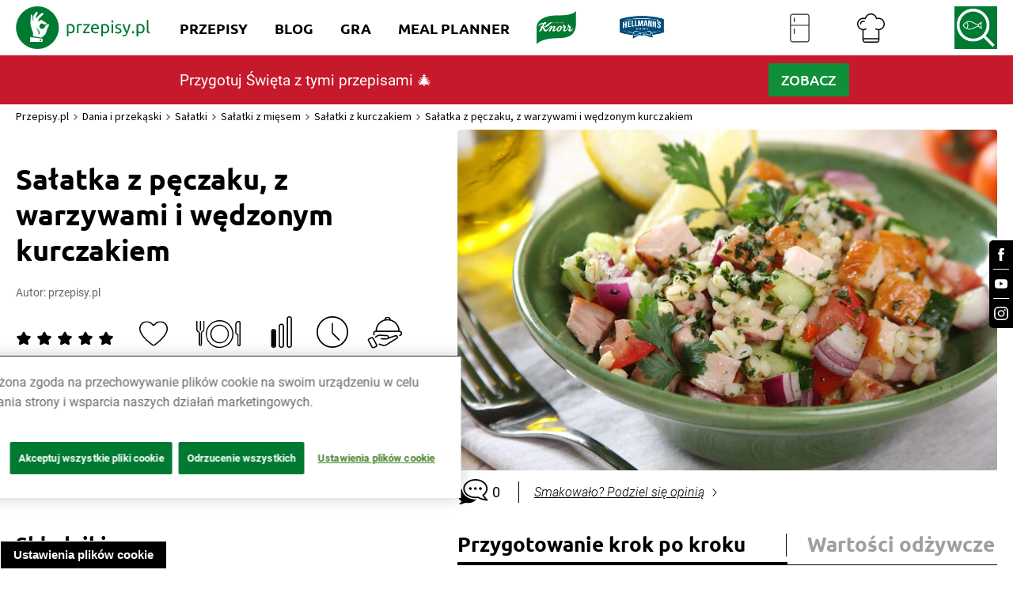

--- FILE ---
content_type: image/svg+xml
request_url: https://www.przepisy.pl/glosem.896a45fd2b95e31d.svg
body_size: 370
content:
<svg viewBox="0 0 25.5 25.5" xmlns="http://www.w3.org/2000/svg"><title>Zasób 1</title>
    <g data-name="Warstwa 2" id="Warstwa_2">
        <g data-name="Warstwa 1" id="Warstwa_1-2">
            <path
                d="M3.89,18.21l-.22,0C2.57,17.85,0,16.92,0,15.35V12.23C0,10,2.55,9.37,3.89,9.37a.78.78,0,0,1,.78.78v7.28a.77.77,0,0,1-.31.62A.74.74,0,0,1,3.89,18.21ZM3.12,11c-.68.13-1.57.44-1.57,1.23v3.12a3.59,3.59,0,0,0,1.57,1Z"/>
            <path
                d="M21.6,18.21a.72.72,0,0,1-.46-.16.74.74,0,0,1-.31-.62V10.15a.77.77,0,0,1,.77-.78c1.35,0,3.9.6,3.9,2.86v3.12c0,1.57-2.57,2.5-3.68,2.83A.78.78,0,0,1,21.6,18.21ZM22.38,11v5.33a3.57,3.57,0,0,0,1.57-1v-3.1C23.94,11.44,23.06,11.13,22.38,11Z"/>
            <path
                d="M15.35,24.46a.77.77,0,0,1-.77-.76.79.79,0,0,1,.77-.79c3.24,0,6.51-1.74,6.51-5.48a.78.78,0,0,1,1.56,0c0,4.78-4.18,7-8.06,7Z"/>
            <path
                d="M14.31,25.5H11.19a1.82,1.82,0,1,1,0-3.63h3.12a1.82,1.82,0,1,1,0,3.63Zm-3.12-2.08a.27.27,0,1,0,0,.53h3.12a.27.27,0,1,0,0-.53Z"/>
            <path
                d="M21.6,10.92a.77.77,0,0,1-.78-.77V9.62a8.08,8.08,0,0,0-16.15,0v.53a.78.78,0,0,1-1.55,0V9.62a9.63,9.63,0,0,1,19.26,0v.53A.77.77,0,0,1,21.6,10.92Z"/>
        </g>
    </g>
</svg>


--- FILE ---
content_type: image/svg+xml
request_url: https://www.przepisy.pl/knorr-campaign-product-slider-arrow-left.7828605efa4f6293.svg
body_size: 9
content:
<svg width="50" height="50" viewBox="0 0 50 50" fill="none" xmlns="http://www.w3.org/2000/svg">
<circle cx="25" cy="25" r="25" fill="#007A33"/>
<path d="M27 32L21 26L27 20" stroke="white" stroke-width="2" stroke-linecap="round" stroke-linejoin="round"/>
</svg>
